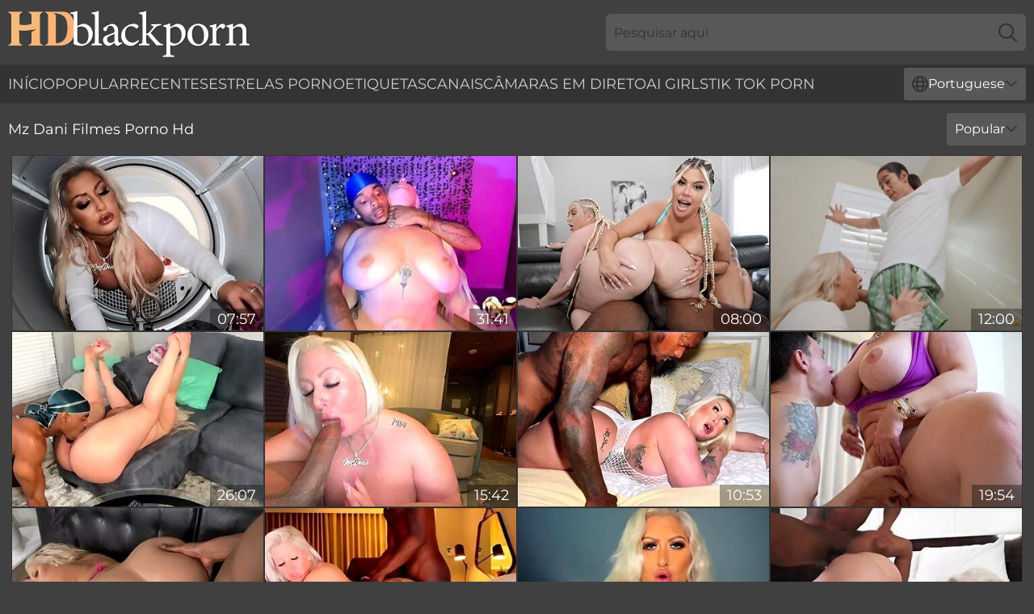

--- FILE ---
content_type: text/html; charset=utf-8
request_url: https://www.hdblackporn.com/pt/performers/mz-dani/
body_size: 12964
content:
<!DOCTYPE html>
<html lang="pt">
<head>
    <script src="/atgpxrjy/odpjb.js" async></script>
    <title>Estrela Porno Grátis Mz Dani - Vídeo De Sexo Hd Do Ébano - Hdblackporn.com</title>
    <meta name="description" content="Vídeos pornográficos GRATUITOS de Mz Dani Black Pornstar em qualidade HD! A buceta preta de mz dani adora levar paus dentro dela e foder até que ela esteja inundada de esperma - 18+"/>
    <link rel="canonical" href="https://www.hdblackporn.com/pt/performers/mz-dani/"/>
    <meta name="referrer" content="always"/>
    <meta http-equiv="Content-Type" content="text/html; charset=UTF-8"/>
    <meta content="width=device-width, initial-scale=0.8, maximum-scale=0.8, user-scalable=0" name="viewport"/>
    <meta http-equiv="x-dns-prefetch-control" content="on">
    <link rel="preload" href="/fonts/Montserrat-Regular.woff2" as="font">
    <link rel="preload" href="/fonts/icons.woff2" as="font">
    <link rel="dns-prefetch" href="https://css.hdblackporn.com">
    <link rel="icon" href="/favicon.ico" sizes="any">
    <link rel="icon" type="image/png" href="/favicon-32x32.png" sizes="32x32">
    <link rel="icon" type="image/png" href="/favicon-16x16.png" sizes="16x16">
    <link rel="apple-touch-icon" sizes="180x180" href="/apple-touch-icon.png">
    <link rel="manifest" href="/site.webmanifest">
    <meta name="theme-color" content="#404041" />
    <link rel="stylesheet" type="text/css" href="/blackporn.css?v=1766830385"/>
    <meta name="rating" content="adult" />
    
    <link rel="alternate" hreflang="x-default" href="https://www.hdblackporn.com/performers/mz-dani/" />
<link rel="alternate" hreflang="en" href="https://www.hdblackporn.com/performers/mz-dani/" />
<link rel="alternate" hreflang="es" href="https://www.hdblackporn.com/es/performers/mz-dani/" />
<link rel="alternate" hreflang="de" href="https://www.hdblackporn.com/de/performers/mz-dani/" />
<link rel="alternate" hreflang="ru" href="https://www.hdblackporn.com/ru/performers/mz-dani/" />
<link rel="alternate" hreflang="nl" href="https://www.hdblackporn.com/nl/performers/mz-dani/" />
<link rel="alternate" hreflang="it" href="https://www.hdblackporn.com/it/performers/mz-dani/" />
<link rel="alternate" hreflang="fr" href="https://www.hdblackporn.com/fr/performers/mz-dani/" />
<link rel="alternate" hreflang="et" href="https://www.hdblackporn.com/ee/performers/mz-dani/" />
<link rel="alternate" hreflang="el" href="https://www.hdblackporn.com/gr/performers/mz-dani/" />
<link rel="alternate" hreflang="pl" href="https://www.hdblackporn.com/pl/performers/mz-dani/" />
<link rel="alternate" hreflang="cs" href="https://www.hdblackporn.com/cz/performers/mz-dani/" />
<link rel="alternate" hreflang="da" href="https://www.hdblackporn.com/dk/performers/mz-dani/" />
<link rel="alternate" hreflang="no" href="https://www.hdblackporn.com/no/performers/mz-dani/" />
<link rel="alternate" hreflang="sv" href="https://www.hdblackporn.com/se/performers/mz-dani/" />
<link rel="alternate" hreflang="pt" href="https://www.hdblackporn.com/pt/performers/mz-dani/" />
<link rel="alternate" hreflang="ja" href="https://www.hdblackporn.com/jp/performers/mz-dani/" />
<link rel="alternate" hreflang="zh" href="https://www.hdblackporn.com/cn/performers/mz-dani/" />
<link rel="alternate" hreflang="ko" href="https://www.hdblackporn.com/kr/performers/mz-dani/" />
<link rel="alternate" hreflang="fi" href="https://www.hdblackporn.com/fi/performers/mz-dani/" />

    <base target="_blank"/>
    <script>
        var cid = 'mz-dani';
        var intid = '116';
        var page_type = 'search';
        var r_count = '393';
        var page_lang = 'pt';
    </script>
    <script type="application/ld+json">
    {
        "@context": "https://schema.org",
        "@type": "ProfilePage",
        "name": "Estrela Porno Grátis Mz Dani - Vídeo De Sexo Hd Do Ébano - Hdblackporn.com",
        "url": "https://www.hdblackporn.com/pt/performers/mz-dani/",
        "description": "Vídeos pornográficos GRATUITOS de Mz Dani Black Pornstar em qualidade HD! A buceta preta de mz dani adora levar paus dentro dela e foder até que ela esteja inundada de esperma - 18+",
        "mainEntity": {
            "@type": "Person",
            "name": "Mz Dani",
            "url": "https://www.hdblackporn.com/pt/performers/mz-dani/"
        }
    }
</script>
</head>
<body>
<div class="main">
    <header class="header-desk">
        <div class="s-sites">
            <ul>
                
            </ul>
        </div>
        <div class="header-wrapper">
            <div class="mob-menu-button nav-trigger" data-trigger="nav" aria-label="Navigation" role="button">
                <i class="icon icon-bars" role="img"></i>
            </div>
            <div class="logo">
                <a href="/pt/" target="_self">
                    <img alt="HD Black Porn" width="300" height="110"
                         src="/blackpornm.svg"/>
                </a>
            </div>
            <div class="mob-menu-button search-trigger" data-trigger="search" aria-label="Search" role="button">
                <i class="icon icon-magnifying-glass" role="img"></i>
            </div>
            <div class="search-container" data-container="search">
                <form action="/pt/search/" target="_self" method="POST" role="search" class="search">
                    <input type="text" autocomplete="off" placeholder="Pesquisar aqui" aria-label="Search here" maxlength="100" id="search" class="search__text">
                    <button type="submit" aria-label="Search">
                        <i class="icon icon-magnifying-glass" role="img" aria-label="search"></i>
                    </button>
                    <span class="search-cross" aria-label="clear"><i class="icon icon-xmark-large" role="img"></i></span>
                </form>
            </div>
        </div>
    </header>
    <nav class="nav-wrapper" data-container="nav">
        <ul class="navigation">
            <li><a href="/pt/" target="_self">Início</a></li><li><a href="/pt/popular/" target="_self">Popular</a></li><li><a href="/pt/recent/" target="_self">recentes</a></li><li><a href="/pt/performers/" target="_self">Estrelas porno</a></li><li><a href="/pt/tags/" target="_self">Etiquetas</a></li><li><a href="/pt/channel/" target="_self">Canais</a></li>
                
            <li class="s-tab"><a href="/go/cams/" target="_blank" rel="noopener nofollow">câmaras em direto</a></li>
            <li class="s-tab"><a href="/go/ai/" target="_blank" rel="noopener nofollow">AI Girls</a></li>
            <li class="s-tab"><a href="/go/tiktok/" target="_blank" rel="noopener nofollow">Tik Tok Porn</a></li>
            <li class="main-sorts-dropdown lang-switcher-container">
  <div class="lang-switcher">
    <div class="item-trigger dropdown_trigger"><i class="icon icon-globe"></i>Portuguese<i class="icon icon-chevron-down"></i></div>
    <div class="item-container dropdown_container">
      <ul>
        <li class=""><a href="/performers/mz-dani/" target="_self" data-lang="en" class="switcher-lang-item">English</a></li><li class=""><a href="/cn/performers/mz-dani/" target="_self" data-lang="cn" class="switcher-lang-item">Chinese</a></li><li class=""><a href="/cz/performers/mz-dani/" target="_self" data-lang="cz" class="switcher-lang-item">Czech</a></li><li class=""><a href="/dk/performers/mz-dani/" target="_self" data-lang="dk" class="switcher-lang-item">Danish</a></li><li class=""><a href="/nl/performers/mz-dani/" target="_self" data-lang="nl" class="switcher-lang-item">Dutch</a></li><li class=""><a href="/ee/performers/mz-dani/" target="_self" data-lang="ee" class="switcher-lang-item">Estonian</a></li><li class=""><a href="/fi/performers/mz-dani/" target="_self" data-lang="fi" class="switcher-lang-item">Finnish</a></li><li class=""><a href="/fr/performers/mz-dani/" target="_self" data-lang="fr" class="switcher-lang-item">French</a></li><li class=""><a href="/de/performers/mz-dani/" target="_self" data-lang="de" class="switcher-lang-item">German</a></li><li class=""><a href="/gr/performers/mz-dani/" target="_self" data-lang="gr" class="switcher-lang-item">Greek</a></li><li class=""><a href="/it/performers/mz-dani/" target="_self" data-lang="it" class="switcher-lang-item">Italian</a></li><li class=""><a href="/jp/performers/mz-dani/" target="_self" data-lang="jp" class="switcher-lang-item">Japanese</a></li><li class=""><a href="/kr/performers/mz-dani/" target="_self" data-lang="kr" class="switcher-lang-item">Korean</a></li><li class=""><a href="/no/performers/mz-dani/" target="_self" data-lang="no" class="switcher-lang-item">Norwegian</a></li><li class=""><a href="/pl/performers/mz-dani/" target="_self" data-lang="pl" class="switcher-lang-item">Polish</a></li><li class="active"><a href="/pt/performers/mz-dani/" target="_self" data-lang="pt" class="switcher-lang-item">Portuguese</a></li><li class=""><a href="/ru/performers/mz-dani/" target="_self" data-lang="ru" class="switcher-lang-item">Russian</a></li><li class=""><a href="/es/performers/mz-dani/" target="_self" data-lang="es" class="switcher-lang-item">Spanish</a></li><li class=""><a href="/se/performers/mz-dani/" target="_self" data-lang="se" class="switcher-lang-item">Swedish</a></li>
      </ul>
    </div>
  </div>
</li>
        </ul>
        <div class="close-button" aria-label="close navigation" role="button">
            <i class="icon icon-xmark-large" role="img" aria-label="close"></i>
        </div>
    </nav>
    <div class="tabs-mobile">
        <ul>
            <li class="s-tab"><a href="/go/cams/" target="_blank" rel="noopener nofollow">câmaras em direto</a></li>
            <li class="s-tab"><a href="/go/ai/" target="_blank" rel="noopener nofollow">AI Girls</a></li>
            <li class="s-tab"><a href="/go/tiktok/" target="_blank" rel="noopener nofollow">Tik Tok Porn</a></li>
        </ul>
    </div>
    <div class="title-section has-sorts">
        <div>
            <h1>Mz Dani Filmes Porno Hd</h1>
            <div class="main-sorts-dropdown">
                <div class="item-trigger dropdown_trigger">Popular<i class="icon icon-chevron-down"></i></div>
                <div class="item-container dropdown_container">
                    <ul>
                        <li class="active"><a href="/pt/performers/mz-dani/" target="_self">Popular</a></li>
                        <li class=""><a href="/pt/performers/mz-dani/latest/" target="_self">Mais recente</a></li>
                        <li class="#SORTS_LONGEST_ACTIVE#"><a href="/pt/performers/mz-dani/longest/" target="_self">Mais longo</a></li>
                    </ul>
                </div>
            </div>
        </div>
    </div>
    <div class="not-found-message hidden">
        
    </div>
    
    <div class="jane">
        <div class="mildred" id="vida">
            <div class="adelaide" data-isole="39651786"><a href="/pt/videos/39651786-kinky-milf-mz-dani-joins-younger-hottie-maya-farrell-for-a-3way.html"   target="_self" ><img class="ollie" data-src="https://cdn.hdblackporn.com/32/062/39651786/1_460.jpg" width="300" height="250" /></a><div class="susanna">07:57</div></div><div class="adelaide" data-isole="84144058"><a href="/pt/videos/84144058-mz-dani-super-flirtatious-pawg-interracial-sex.html"   target="_self" ><img class="ollie" data-src="https://cdn.hdblackporn.com/60/079/84144058/1_460.jpg" width="300" height="250" /></a><div class="susanna">31:41</div></div><div class="adelaide" data-isole="61056023"><a href="/pt/videos/61056023-sophisticated-ashley-barbie-and-mzdanis-oral-smut.html"   target="_self" ><img class="ollie" data-src="https://cdn.hdblackporn.com/66/289/61056023/1_460.jpg" width="300" height="250" /></a><div class="susanna">08:00</div></div><div class="adelaide" data-isole="47463508"><a href="/pt/videos/47463508-exciting-milf-and-teen-sex-adventures.html"   target="_self" ><img class="ollie" data-src="https://cdn.hdblackporn.com/60/118/47463508/1_460.jpg" width="300" height="250" /></a><div class="susanna">12:00</div></div><div class="adelaide" data-isole="45805006"><a href="/pt/videos/45805006-gorgeous-pawg-interracial-adult-smutty-clip.html"   target="_self" ><img class="ollie" data-src="https://cdn.hdblackporn.com/60/116/45805006/1_460.jpg" width="300" height="250" /></a><div class="susanna">26:07</div></div><div class="adelaide" data-isole="96019336"><a href="/pt/videos/96019336-mz-dani-the-love-flaxk-extreme-tits.html"   target="_self" ><img class="ollie" data-src="https://cdn.hdblackporn.com/61/129/96019336/1_460.jpg" width="300" height="250" /></a><div class="susanna">15:42</div></div><div class="adelaide" data-isole="81598933"><a href="/pt/videos/81598933-x-mz-dani-curvy-milf-drilled-by-the-bbc.html"   target="_self" ><img class="ollie" data-src="https://cdn.hdblackporn.com/7/061/81598933/1_460.jpg" width="300" height="250" /></a><div class="susanna">10:53</div></div><div class="adelaide" data-isole="73719640"><a href="/pt/videos/73719640-bbw-mz-dani-crazy-sex-story.html"   target="_self" ><img class="ollie" data-src="https://cdn.hdblackporn.com/61/128/73719640/1_460.jpg" width="300" height="250" /></a><div class="susanna">19:54</div></div><div class="adelaide" data-isole="15199754"><a href="/pt/videos/15199754-deliciously-curvy-mz-danis-booty-is-a-real-treat-for-horny-isiah-maxwells.html"   target="_self" ><img class="ollie" data-src="https://cdn.hdblackporn.com/6/339/15199754/1_460.jpg" width="300" height="250" /></a><div class="susanna">26:27</div></div><div class="adelaide" data-isole="40333620"><a href="/pt/videos/40333620-mz-dan-hot-pawg-gets-pounded-pov-style-mz-dani.html"   target="_self" ><img class="ollie" data-src="https://cdn.hdblackporn.com/102/017/40333620/1_460.jpg" width="300" height="250" /></a><div class="susanna">33:14</div></div><div class="adelaide" data-isole="34594561"><a href="/pt/videos/34594561-beautiful-curvy-milf-impassioned-xxx-video.html"   target="_self" ><img class="ollie" data-src="https://cdn.hdblackporn.com/61/096/34594561/1_460.jpg" width="300" height="250" /></a><div class="susanna">25:20</div></div><div class="adelaide" data-isole="23648451"><a href="/pt/videos/23648451-mz-danis-creamy-fillup.html"   target="_self" ><img class="ollie" data-src="https://cdn.hdblackporn.com/102/007/23648451/1_460.jpg" width="300" height="250" /></a><div class="susanna">10:08</div></div><div class="adelaide" data-isole="80348106"><a href="/pt/videos/80348106-perv-curvy-blonde-phatbooty-milfs-tempt-a-bigdick-pizza-guy-into-a-hot.html"   target="_self" ><img class="ollie" data-src="https://cdn.hdblackporn.com/46/023/80348106/1_460.jpg" width="300" height="250" /></a><div class="susanna">23:39</div></div><div class="adelaide" data-isole="52923656"><a href="/pt/videos/52923656-obese-bum-white-girl-made-him-nut-twice.html"   target="_self" ><img class="ollie" data-src="https://cdn.hdblackporn.com/60/035/52923656/1_460.jpg" width="300" height="250" /></a><div class="susanna">27:15</div></div><div class="adelaide" data-isole="70393370"><a href="/pt/videos/70393370-2-big-booty-sluts-get-dicked-down-in-miami-mandi-may-and-mz-dani.html"   target="_self" ><img class="ollie" data-src="https://cdn.hdblackporn.com/3192/011/70393370/1_460.jpg" width="300" height="250" /></a><div class="susanna">15:45</div></div><div class="adelaide" data-isole="40014619"><a href="/pt/videos/40014619-cougar-mom-has-the-dirtiest-ideas-with-this-young-boys-endless-cock.html"   target="_self" ><img class="ollie" data-src="https://cdn.hdblackporn.com/38/005/40014619/1_460.jpg" width="300" height="250" /></a><div class="susanna">07:57</div></div><div class="adelaide" data-isole="84617329"><a href="/pt/videos/84617329-if-your-looking-for-hardcore-amateur-footage-look-no-further-than.html"   target="_self" ><img class="ollie" data-src="https://cdn.hdblackporn.com/3192/019/84617329/1_460.jpg" width="300" height="250" /></a><div class="susanna">14:00</div></div><div class="adelaide" data-isole="71642243"><a href="/pt/videos/71642243-horny-pawg-crazy-interracial-sex-scene.html"   target="_self" ><img class="ollie" data-src="https://cdn.hdblackporn.com/61/070/71642243/1_460.jpg" width="300" height="250" /></a><div class="susanna">32:17</div></div><div class="adelaide" data-isole="54649317"><a href="/pt/videos/54649317-mz-dani-mazee-fuckery-720.html"   target="_self" ><img class="ollie" data-src="https://cdn.hdblackporn.com/123/025/54649317/1_460.jpg" width="300" height="250" /></a><div class="susanna">19:47</div></div><div class="adelaide" data-isole="59329941"><a href="/pt/videos/59329941-dani-dances-in-miami-mz-dani-and-daniella-schiffer.html"   target="_self" ><img class="ollie" data-src="https://cdn.hdblackporn.com/101/006/59329941/1_460.jpg" width="300" height="250" /></a><div class="susanna">24:37</div></div><div class="adelaide" data-isole="71656249"><a href="/pt/videos/71656249-mz-dani-is-ready-to-fuck-the-next-guy-who-looks-at-her.html"   target="_self" ><img class="ollie" data-src="https://cdn.hdblackporn.com/58/177/71656249/1_460.jpg" width="300" height="250" /></a><div class="susanna">10:43</div></div><div class="adelaide" data-isole="46150078"><a href="/pt/videos/46150078-big-booty-blonde-milf-endures-bbc-in-her-fat-ass-until-the-last-drops.html"   target="_self" ><img class="ollie" data-src="https://cdn.hdblackporn.com/42/026/46150078/1_460.jpg" width="300" height="250" /></a><div class="susanna">04:57</div></div><div class="adelaide" data-isole="61296783"><a href="/pt/videos/61296783-new-mz-dani-freakyt-bg-bigtits-bigass-pov-interracial-black-hardcore.html"   target="_self" ><img class="ollie" data-src="https://cdn.hdblackporn.com/112/015/61296783/1_460.jpg" width="300" height="250" /></a><div class="susanna">08:00</div></div><div class="adelaide" data-isole="53060363"><a href="/pt/videos/53060363-masseur-swap.html"   target="_self" ><img class="ollie" data-src="https://cdn.hdblackporn.com/39/011/53060363/1_460.jpg" width="300" height="250" /></a><div class="susanna">06:00</div></div><div class="adelaide" data-isole="98384449"><a href="/pt/videos/98384449-cougar-devours-whole-bbc-in-restless-xxx-action.html"   target="_self" ><img class="ollie" data-src="https://cdn.hdblackporn.com/36/003/98384449/1_460.jpg" width="300" height="250" /></a><div class="susanna">07:57</div></div><div class="adelaide" data-isole="15189391"><a href="/pt/videos/15189391-mz-dani-gives-head-and-gets-fucked-during-a-massage.html"   target="_self" ><img class="ollie" data-src="https://cdn.hdblackporn.com/61/083/15189391/1_460.jpg" width="300" height="250" /></a><div class="susanna">12:00</div></div><div class="adelaide" data-isole="51021207"><a href="/pt/videos/51021207-mzs-blowjob-dirt.html"   target="_self" ><img class="ollie" data-src="https://cdn.hdblackporn.com/66/160/51021207/1_460.jpg" width="300" height="250" /></a><div class="susanna">10:17</div></div><div class="adelaide" data-isole="79985469"><a href="/pt/videos/79985469-fucking-mz-dani.html"   target="_self" ><img class="ollie" data-src="https://cdn.hdblackporn.com/107/207/79985469/1_460.jpg" width="300" height="250" /></a><div class="susanna">08:00</div></div><div class="adelaide" data-isole="33311005"><a href="/pt/videos/33311005-mz-dani-a-animated-stranger-breaks-into-mz-dani-hotel-room-bargains-with.html"   target="_self" ><img class="ollie" data-src="https://cdn.hdblackporn.com/107/163/33311005/1_460.jpg" width="300" height="250" /></a><div class="susanna">08:00</div></div><div class="adelaide" data-isole="15203358"><a href="/pt/videos/15203358-pressure-gives-pawg-mz-dani-bbc-in-vegas.html"   target="_self" ><img class="ollie" data-src="https://cdn.hdblackporn.com/6/339/15203358/1_460.jpg" width="300" height="250" /></a><div class="susanna">06:32</div></div><div class="adelaide" data-isole="62494872"><a href="/pt/videos/62494872-chubby-neighbors-wife-mzdani-drops-her-bikini-to-ride-a-bbc.html"   target="_self" ><img class="ollie" data-src="https://cdn.hdblackporn.com/43/020/62494872/1_460.jpg" width="300" height="250" /></a><div class="susanna">04:58</div></div><div class="adelaide" data-isole="68479600"><a href="/pt/videos/68479600-mz-dani-in-black-out.html"   target="_self" ><img class="ollie" data-src="https://cdn.hdblackporn.com/1454/001/68479600/1_460.jpg" width="300" height="250" /></a><div class="susanna">08:00</div></div><div class="adelaide" data-isole="64426280"><a href="/pt/videos/64426280-big-booty-ms-london-facesits-mz-dani-who-tounges-her-pussy.html"   target="_self" ><img class="ollie" data-src="https://cdn.hdblackporn.com/6/097/64426280/1_460.jpg" width="300" height="250" /></a><div class="susanna">17:08</div></div><div class="adelaide" data-isole="40050249"><a href="/pt/videos/40050249-thick-blonde-spins-endless-bbc-in-her-greedy-holes-before-taking-jizz-on.html"   target="_self" ><img class="ollie" data-src="https://cdn.hdblackporn.com/38/005/40050249/1_460.jpg" width="300" height="250" /></a><div class="susanna">04:56</div></div><div class="adelaide" data-isole="79027766"><a href="/pt/videos/79027766-black-and-white-couples-switched-partners-and-made-a-nasty-foursome.html"   target="_self" ><img class="ollie" data-src="https://cdn.hdblackporn.com/3192/010/79027766/1_460.jpg" width="300" height="250" /></a><div class="susanna">13:09</div></div><div class="adelaide" data-isole="47231552"><a href="/pt/videos/47231552-inviting-pawg-wants-black-dick-breathtaking-xxx-scene.html"   target="_self" ><img class="ollie" data-src="https://cdn.hdblackporn.com/60/118/47231552/1_460.jpg" width="300" height="250" /></a><div class="susanna">16:59</div></div><div class="adelaide" data-isole="55048893"><a href="/pt/videos/55048893-54-inch-pawg-mz-dani-takes-on-all-13-inches-of-brickzilla.html"   target="_self" ><img class="ollie" data-src="https://cdn.hdblackporn.com/58/190/55048893/1_460.jpg" width="300" height="250" /></a><div class="susanna">16:12</div></div><div class="adelaide" data-isole="79190335"><a href="/pt/videos/79190335-2-phat-booty-pawgz-mz-dani-mandi-may-get-a-lil-bbc-on-the-side-from-wap.html"   target="_self" ><img class="ollie" data-src="https://cdn.hdblackporn.com/6/175/79190335/1_460.jpg" width="300" height="250" /></a><div class="susanna">15:52</div></div><div class="adelaide" data-isole="90362996"><a href="https://www.hotsex.tv/videos/90362996-dani-doortodoor-salesgirl-scores-herself-a-sale1080.html"   target="_self" ><img class="ollie" data-src="https://cdn.hdblackporn.com/1/063/90362996/1_460.jpg" width="300" height="250" /></a><div class="susanna">23:58</div></div><div class="adelaide" data-isole="86438661"><a href="/pt/videos/86438661-sara-jay-cant-stop-playing-with-mz-danis-dildo-mdash-pussy-cheeks.html"   target="_self" ><img class="ollie" data-src="https://cdn.hdblackporn.com/3191/053/86438661/1_460.jpg" width="300" height="250" /></a><div class="susanna">05:14</div></div><div class="adelaide" data-isole="93429534"><a href="/pt/videos/93429534-black-out-mz-dani.html"   target="_self" ><img class="ollie" data-src="https://cdn.hdblackporn.com/1459/001/93429534/1_460.jpg" width="300" height="250" /></a><div class="susanna">07:59</div></div><div class="adelaide" data-isole="27959303"><a href="/pt/videos/27959303-booty-slut-mz-dani-hovideo.html"   target="_self" ><img class="ollie" data-src="https://cdn.hdblackporn.com/61/090/27959303/1_460.jpg" width="300" height="250" /></a><div class="susanna">25:23</div></div><div class="adelaide" data-isole="33184087"><a href="/pt/videos/33184087-good-interracial-fuck-with-a-hot-chubby-whitey-mz-dani.html"   target="_self" ><img class="ollie" data-src="https://cdn.hdblackporn.com/65/078/33184087/1_460.jpg" width="300" height="250" /></a><div class="susanna">10:13</div></div><div class="adelaide" data-isole="69895016"><a href="/pt/videos/69895016-bbw-mz-dani-crazy-sex-story.html"   target="_self" ><img class="ollie" data-src="https://cdn.hdblackporn.com/1452/010/69895016/1_460.jpg" width="300" height="250" /></a><div class="susanna">08:00</div></div><div class="adelaide" data-isole="22180231"><a href="https://www.prettyporn.com/videos/mzdani_rides_mazee_bbc_for_attention_8dqM.html"   target="_self" ><img class="ollie" data-src="https://cdn.hdblackporn.com/1/2029/22180231/1_460.jpg" width="300" height="250" /></a><div class="susanna">15:17</div></div><div class="adelaide" data-isole="60839929"><a href="/pt/videos/60839929-danika-dreamz-double-anal-and-she-fucks-the-ass-of-a-stud.html"   target="_self" ><img class="ollie" data-src="https://cdn.hdblackporn.com/122/020/60839929/1_460.jpg" width="300" height="250" /></a><div class="susanna">27:22</div></div><div class="adelaide" data-isole="45138717"><a href="/pt/videos/45138717-bbw-dirt.html"   target="_self" ><img class="ollie" data-src="https://cdn.hdblackporn.com/66/062/45138717/1_460.jpg" width="300" height="250" /></a><div class="susanna">10:38</div></div><div class="adelaide" data-isole="54353831"><a href="/pt/videos/54353831-mz-danis-creamy-fillup.html"   target="_self" ><img class="ollie" data-src="https://cdn.hdblackporn.com/32/045/54353831/1_460.jpg" width="300" height="250" /></a><div class="susanna">10:38</div></div><div class="adelaide" data-isole="14412133"><a href="/pt/videos/14412133-first-time-with-a-star-mz-dani.html"   target="_self" ><img class="ollie" data-src="https://cdn.hdblackporn.com/12/012/14412133/1_460.jpg" width="300" height="250" /></a><div class="susanna">31:49</div></div><div class="adelaide" data-isole="92546891"><a href="/pt/videos/92546891-mz-dani-and-ms-london-bbw-lesbian-sex.html"   target="_self" ><img class="ollie" data-src="https://cdn.hdblackporn.com/102/008/92546891/1_460.jpg" width="300" height="250" /></a><div class="susanna">17:01</div></div><div class="adelaide" data-isole="52891379"><a href="https://www.fatporntube.com/videos/52891379-fat-ass-mzdani-sucks-and-fucks-don-prince-big-black-cock-part2.html"   target="_self" ><img class="ollie" data-src="https://cdn.hdblackporn.com/1/1401/52891379/1_460.jpg" width="300" height="250" /></a><div class="susanna">13:17</div></div><div class="adelaide" data-isole="48192516"><a href="/pt/videos/48192516-mz-dani-radka-varna-and-daniella-schiffer-in-mz-pawg-with-tre.html"   target="_self" ><img class="ollie" data-src="https://cdn.hdblackporn.com/80/028/48192516/1_460.jpg" width="300" height="250" /></a><div class="susanna">27:00</div></div><div class="adelaide" data-isole="39019821"><a href="https://www.hardcorepost.com/videos/39019821-massive-curves-duo-mz-dani-and-julie-cash.html"   target="_self" ><img class="ollie" data-src="https://cdn.hdblackporn.com/1/2463/39019821/1_460.jpg" width="300" height="250" /></a><div class="susanna">40:08</div></div><div class="adelaide" data-isole="89118655"><a href="/pt/videos/89118655-bbw-cougar-with-ass-that-weighs-a-ton-mz-dani-seduces-young-guy-kyle-mason.html"   target="_self" ><img class="ollie" data-src="https://cdn.hdblackporn.com/35/004/89118655/1_460.jpg" width="300" height="250" /></a><div class="susanna">07:58</div></div><div class="adelaide" data-isole="51573990"><a href="/pt/videos/51573990-yum-thee-boss-yum-the-boss-and-mz-dani-in-and-vs-brickzilla.html"   target="_self" ><img class="ollie" data-src="https://cdn.hdblackporn.com/80/092/51573990/1_460.jpg" width="300" height="250" /></a><div class="susanna">28:22</div></div><div class="adelaide" data-isole="53024933"><a href="https://www.thicktube.com/videos/fat_ass_mzdani_sucks_and_fucks_don_prince_big_black_cock_part1_yhirw.html"   target="_self" ><img class="ollie" data-src="https://cdn.hdblackporn.com/1/1455/53024933/1_460.jpg" width="300" height="250" /></a><div class="susanna">14:37</div></div><div class="adelaide" data-isole="72365051"><a href="/pt/videos/72365051-getting-a-double-dose-of-big-booty-blonde-mz-dani.html"   target="_self" ><img class="ollie" data-src="https://cdn.hdblackporn.com/3553/013/72365051/1_460.jpg" width="300" height="250" /></a><div class="susanna">10:31</div></div><div class="adelaide" data-isole="95962999"><a href="/pt/videos/95962999-getting-a-double-dose-of-mz-dani.html"   target="_self" ><img class="ollie" data-src="https://cdn.hdblackporn.com/32/083/95962999/1_460.jpg" width="300" height="250" /></a><div class="susanna">10:31</div></div><div class="adelaide" data-isole="15315210"><a href="/pt/videos/15315210-mz-dani-and-bk-brick-aka-brickzilla-in-bk-brick-vs.html"   target="_self" ><img class="ollie" data-src="https://cdn.hdblackporn.com/105/065/15315210/1_460.jpg" width="300" height="250" /></a><div class="susanna">08:00</div></div><div class="adelaide" data-isole="24698098"><a href="/pt/videos/24698098-hardcore-interracial-dicking-with-a-charming-blonde-mz-dani.html"   target="_self" ><img class="ollie" data-src="https://cdn.hdblackporn.com/42/019/24698098/1_460.jpg" width="300" height="250" /></a><div class="susanna">07:58</div></div><div class="adelaide" data-isole="29989592"><a href="/pt/videos/29989592-mz-daniing-juicy-ass.html"   target="_self" ><img class="ollie" data-src="https://cdn.hdblackporn.com/107/053/29989592/1_460.jpg" width="300" height="250" /></a><div class="susanna">08:00</div></div><div class="adelaide" data-isole="52608330"><a href="/pt/videos/52608330-two-baddies-one-massage-booking.html"   target="_self" ><img class="ollie" data-src="https://cdn.hdblackporn.com/66/010/52608330/1_460.jpg" width="300" height="250" /></a><div class="susanna">14:59</div></div><div class="adelaide" data-isole="60813398"><a href="/pt/videos/60813398-mz-dani-fucks-gibby-the-clown.html"   target="_self" ><img class="ollie" data-src="https://cdn.hdblackporn.com/123/052/60813398/1_460.jpg" width="300" height="250" /></a><div class="susanna">17:15</div></div><div class="adelaide" data-isole="80659219"><a href="/pt/videos/80659219-hot-blonde-milf-kyle-mason-and-mz-dani.html"   target="_self" ><img class="ollie" data-src="https://cdn.hdblackporn.com/101/016/80659219/1_460.jpg" width="300" height="250" /></a><div class="susanna">38:29</div></div><div class="adelaide" data-isole="53097979"><a href="/pt/videos/53097979-nice-cornrowed-pawg-interracial-sex.html"   target="_self" ><img class="ollie" data-src="https://cdn.hdblackporn.com/61/028/53097979/1_460.jpg" width="300" height="250" /></a><div class="susanna">15:15</div></div><div class="adelaide" data-isole="40049377"><a href="https://www.hotpornvideos.tv/videos/fucking_ultra_pawg_mz_dani_tcoJ.html"   target="_self" ><img class="ollie" data-src="https://cdn.hdblackporn.com/1/2483/40049377/1_460.jpg" width="300" height="250" /></a><div class="susanna">51:07</div></div><div class="adelaide" data-isole="26351307"><a href="/pt/videos/26351307-pounding-54inch-pawg-booty-pov-with-majiik-montana-and-mz-dani.html"   target="_self" ><img class="ollie" data-src="https://cdn.hdblackporn.com/80/027/26351307/1_460.jpg" width="300" height="250" /></a><div class="susanna">21:52</div></div><div class="adelaide" data-isole="57037041"><a href="/pt/videos/57037041-happy-holidays-from-mz-dani-dukes-dollz-discount.html"   target="_self" ><img class="ollie" data-src="https://cdn.hdblackporn.com/58/183/57037041/1_460.jpg" width="300" height="250" /></a><div class="susanna">10:43</div></div><div class="adelaide" data-isole="42462658"><a href="/pt/videos/42462658-blonde-mz-dani-enjoys-while-getting-fucked-by-her-dirty-lover.html"   target="_self" ><img class="ollie" data-src="https://cdn.hdblackporn.com/32/071/42462658/1_460.jpg" width="300" height="250" /></a><div class="susanna">04:56</div></div><div class="adelaide" data-isole="14835233"><a href="/pt/videos/14835233-phat-booty-pawg-mz-dani-gets-bbc-stretched-pounded-while-on-vacation-in.html"   target="_self" ><img class="ollie" data-src="https://cdn.hdblackporn.com/6/172/14835233/1_460.jpg" width="300" height="250" /></a><div class="susanna">15:51</div></div><div class="adelaide" data-isole="64567400"><a href="/pt/videos/64567400-bedroom-pussy-pounding-session.html"   target="_self" ><img class="ollie" data-src="https://cdn.hdblackporn.com/3192/008/64567400/1_460.jpg" width="300" height="250" /></a><div class="susanna">07:26</div></div><div class="adelaide" data-isole="65515739"><a href="/pt/videos/65515739-watch-mz-dani-curvy-wife-get-pounded-by-a-blackcock-while-jason-loves-her.html"   target="_self" ><img class="ollie" data-src="https://cdn.hdblackporn.com/3548/006/65515739/1_460.jpg" width="300" height="250" /></a><div class="susanna">10:33</div></div><div class="adelaide" data-isole="18097472"><a href="https://www.hotpornfilms.com/videos/18097472-graciebon-culonas-2-big-fat-ass.html"   target="_self" ><img class="ollie" data-src="https://cdn.hdblackporn.com/1/1751/18097472/1_460.jpg" width="300" height="250" /></a><div class="susanna">04:26</div></div><div class="adelaide" data-isole="27973311"><a href="/pt/videos/27973311-bbc-worship-with-mz-dani.html"   target="_self" ><img class="ollie" data-src="https://cdn.hdblackporn.com/80/097/27973311/1_460.jpg" width="300" height="250" /></a><div class="susanna">05:44</div></div><div class="adelaide" data-isole="75283842"><a href="/pt/videos/75283842-asian-male-handles-big-pussies-in-excellent-xxx-for-a-wild-kitchen-trio.html"   target="_self" ><img class="ollie" data-src="https://cdn.hdblackporn.com/41/019/75283842/1_460.jpg" width="300" height="250" /></a><div class="susanna">08:00</div></div><div class="adelaide" data-isole="27613028"><a href="/pt/videos/27613028-big-booty-pawg-mz-dani-fucks-lil-d-on-outside-balcony.html"   target="_self" ><img class="ollie" data-src="https://cdn.hdblackporn.com/6/185/27613028/1_460.jpg" width="300" height="250" /></a><div class="susanna">23:51</div></div><div class="adelaide" data-isole="62077605"><a href="/pt/videos/62077605-xxxmas-booty-mz-dani.html"   target="_self" ><img class="ollie" data-src="https://cdn.hdblackporn.com/112/015/62077605/1_460.jpg" width="300" height="250" /></a><div class="susanna">08:00</div></div><div class="adelaide" data-isole="79738966"><a href="/pt/videos/79738966-awesome-mz-dani-at-bwc-scene.html"   target="_self" ><img class="ollie" data-src="https://cdn.hdblackporn.com/66/342/79738966/1_460.jpg" width="300" height="250" /></a><div class="susanna">06:13</div></div><div class="adelaide" data-isole="96893589"><a href="/pt/videos/96893589-video-godlike-blonde-mzdani-fucks-with-a-young-black-athlete-on-the-couch.html"   target="_self" ><img class="ollie" data-src="https://cdn.hdblackporn.com/65/007/96893589/1_460.jpg" width="300" height="250" /></a><div class="susanna">12:00</div></div><div class="adelaide" data-isole="84489343"><a href="/pt/videos/84489343-pawg-mz-dani-getsed-by-older-bbc-jon-jon-in-hotel.html"   target="_self" ><img class="ollie" data-src="https://cdn.hdblackporn.com/6/112/84489343/1_460.jpg" width="300" height="250" /></a><div class="susanna">20:16</div></div><div class="adelaide" data-isole="91718029"><a href="/pt/videos/91718029-mz-dani-hot-blonde-bbw-takes-what-she-wants-from-don-and-takes-cum-in-her.html"   target="_self" ><img class="ollie" data-src="https://cdn.hdblackporn.com/1452/001/91718029/1_460.jpg" width="300" height="250" /></a><div class="susanna">08:00</div></div><div class="adelaide" data-isole="21866179"><a href="/pt/videos/21866179-big-booty-pawgs-mz-dani-mnadi-may-get-a-bbc-pussy-stretching-from-their.html"   target="_self" ><img class="ollie" data-src="https://cdn.hdblackporn.com/6/070/21866179/1_460.jpg" width="300" height="250" /></a><div class="susanna">10:03</div></div><div class="adelaide" data-isole="25404143"><a href="/pt/videos/25404143-young-boy-massages-and-fucks-curvaceous-mature-with-big-tits.html"   target="_self" ><img class="ollie" data-src="https://cdn.hdblackporn.com/61/005/25404143/1_460.jpg" width="300" height="250" /></a><div class="susanna">12:00</div></div><div class="adelaide" data-isole="74754073"><a href="/pt/videos/74754073-the-biggest-ashley-barbie-mz-dani.html"   target="_self" ><img class="ollie" data-src="https://cdn.hdblackporn.com/112/018/74754073/1_460.jpg" width="300" height="250" /></a><div class="susanna">07:59</div></div><div class="adelaide" data-isole="62211057"><a href="/pt/videos/62211057-mz-dani-and-6-other-pawgs-eat-pussy-and-ass-in-mansion.html"   target="_self" ><img class="ollie" data-src="https://cdn.hdblackporn.com/101/017/62211057/1_460.jpg" width="300" height="250" /></a><div class="susanna">14:28</div></div><div class="adelaide" data-isole="87712108"><a href="/pt/videos/87712108-step-momma-of-the-year-mz-dani.html"   target="_self" ><img class="ollie" data-src="https://cdn.hdblackporn.com/3191/057/87712108/1_460.jpg" width="300" height="250" /></a><div class="susanna">07:13</div></div><div class="adelaide" data-isole="14119914"><a href="/pt/videos/14119914-hot-pawg-mz-danis-fan-cums-on-huge-ass.html"   target="_self" ><img class="ollie" data-src="https://cdn.hdblackporn.com/80/043/14119914/1_460.jpg" width="300" height="250" /></a><div class="susanna">18:11</div></div><div class="adelaide" data-isole="43608232"><a href="/pt/videos/43608232-beautiful-interracial-dickriding-with-a-chubby-blonde-mz-dani.html"   target="_self" ><img class="ollie" data-src="https://cdn.hdblackporn.com/65/098/43608232/1_460.jpg" width="300" height="250" /></a><div class="susanna">14:59</div></div><div class="adelaide" data-isole="72521005"><a href="/pt/videos/72521005-2-pawgs-all-for-dantes-cock-starring-mz-dani-mandi-may.html"   target="_self" ><img class="ollie" data-src="https://cdn.hdblackporn.com/3192/007/72521005/1_460.jpg" width="300" height="250" /></a><div class="susanna">05:51</div></div><div class="adelaide" data-isole="92811249"><a href="/pt/videos/92811249-mz-danis-thick-booty-shakes-while-brickzilla-fucks-her-pussy.html"   target="_self" ><img class="ollie" data-src="https://cdn.hdblackporn.com/3191/065/92811249/1_460.jpg" width="300" height="250" /></a><div class="susanna">10:11</div></div><div class="adelaide" data-isole="15197637"><a href="/pt/videos/15197637-shameless-chunky-pawg-mz-dani-gagging-on-isiah-maxwells-monstrous-ebony.html"   target="_self" ><img class="ollie" data-src="https://cdn.hdblackporn.com/61/083/15197637/1_460.jpg" width="300" height="250" /></a><div class="susanna">15:00</div></div><div class="adelaide" data-isole="26118814"><a href="/pt/videos/26118814-cuties-alexia-anders-and-mz-dani-are-fucking-on-the-sofa.html"   target="_self" ><img class="ollie" data-src="https://cdn.hdblackporn.com/65/072/26118814/1_460.jpg" width="300" height="250" /></a><div class="susanna">11:59</div></div><div class="adelaide" data-isole="84184229"><a href="/pt/videos/84184229-bodacious-booty-mz-dani-shakes-her-ass-and-throws-it-back.html"   target="_self" ><img class="ollie" data-src="https://cdn.hdblackporn.com/6/215/84184229/1_460.jpg" width="300" height="250" /></a><div class="susanna">06:10</div></div><div class="adelaide" data-isole="32547530"><a href="/pt/videos/32547530-creampie-at-the-watchtower.html"   target="_self" ><img class="ollie" data-src="https://cdn.hdblackporn.com/58/331/32547530/1_460.jpg" width="300" height="250" /></a><div class="susanna">10:43</div></div><div class="adelaide" data-isole="12870576"><a href="/pt/videos/12870576-busty-big-ass-slut-mz-dani-fucked-by-her-best-friends-big-black-dick.html"   target="_self" ><img class="ollie" data-src="https://cdn.hdblackporn.com/6/236/12870576/1_460.jpg" width="300" height="250" /></a><div class="susanna">05:04</div></div><div class="adelaide" data-isole="29156484"><a href="/pt/videos/29156484-two-busty-blonde-babes-fuck-the-pizza-delivery-guy-mz-dani-xander-corvus.html"   target="_self" ><img class="ollie" data-src="https://cdn.hdblackporn.com/6/309/29156484/1_460.jpg" width="300" height="250" /></a><div class="susanna">08:03</div></div><div class="adelaide" data-isole="38360262"><a href="https://www.freefuckvids.com/videos/38360262-mz-natural-gives-the-best-deepthroat-youve-ever-seen-dslaf.html"   target="_self" ><img class="ollie" data-src="https://cdn.hdblackporn.com/1/231/38360262/1_460.jpg" width="300" height="250" /></a><div class="susanna">05:49</div></div><div class="adelaide" data-isole="61801669"><a href="/pt/videos/61801669-mz-dani-maya-farrell-and-david-lee-in-is-that-cum-in-your-panties-652022.html"   target="_self" ><img class="ollie" data-src="https://cdn.hdblackporn.com/112/015/61801669/1_460.jpg" width="300" height="250" /></a><div class="susanna">08:00</div></div><div class="adelaide" data-isole="15198115"><a href="https://www.hotsex.tv/videos/15198115-blonde-hottie-mz-dani-takes-rome-majors-big-cock-in-doggy-styleexcl.html"   target="_self" ><img class="ollie" data-src="https://cdn.hdblackporn.com/1/1904/15198115/1_460.jpg" width="300" height="250" /></a><div class="susanna">05:25</div></div><div class="adelaide" data-isole="36449939"><a href="/pt/videos/36449939-blonde-milf-is-working-wonders-with-her-tender-tongue-and-tight-pussy.html"   target="_self" ><img class="ollie" data-src="https://cdn.hdblackporn.com/53/052/36449939/1_460.jpg" width="300" height="250" /></a><div class="susanna">10:58</div></div><div class="adelaide" data-isole="55361076"><a href="/pt/videos/55361076-mz-dani-drips-cum-from-her-pussy-courtesy-of-a-bbc.html"   target="_self" ><img class="ollie" data-src="https://cdn.hdblackporn.com/12/299/55361076/1_460.jpg" width="300" height="250" /></a><div class="susanna">07:00</div></div><div class="adelaide" data-isole="75429483"><a href="/pt/videos/75429483-watch-mz-dani-the-curvy-wife-get-drilled-hard-by-a-black-cock.html"   target="_self" ><img class="ollie" data-src="https://cdn.hdblackporn.com/3550/006/75429483/1_460.jpg" width="300" height="250" /></a><div class="susanna">10:33</div></div><div class="adelaide" data-isole="53101136"><a href="/pt/videos/53101136-big-booty-blonde-milf-tries-black-in-hardcore.html"   target="_self" ><img class="ollie" data-src="https://cdn.hdblackporn.com/41/007/53101136/1_460.jpg" width="300" height="250" /></a><div class="susanna">07:58</div></div><div class="adelaide" data-isole="21860104"><a href="https://www.hotgirl.tv/videos/21860104-pov-phat-blonde-pawg-mz-dani-lets-fan-cum-on-her-perfect-booty.html"   target="_self" ><img class="ollie" data-src="https://cdn.hdblackporn.com/1/2018/21860104/1_460.jpg" width="300" height="250" /></a><div class="susanna">18:11</div></div><div class="adelaide" data-isole="47014554"><a href="/pt/videos/47014554-fiery-mzdanis-side-fuck-video.html"   target="_self" ><img class="ollie" data-src="https://cdn.hdblackporn.com/66/073/47014554/1_460.jpg" width="300" height="250" /></a><div class="susanna">12:00</div></div><div class="adelaide" data-isole="88956496"><a href="https://vid-pt.com/video/1336385/step-mamma-of-the-year-interracial-with-mz-dani/"   target="_self" ><img class="ollie" data-src="https://cdn.hdblackporn.com/1454/004/88956496/1_460.jpg" width="300" height="250" /></a><div class="susanna">08:00</div></div><div class="adelaide" data-isole="15744058"><a href="https://www.tubemilf.com/videos/15744058-lil-d-fucks-his-stepmom-in-miami-pt-2sol2-lparinstagram-commatlastlildrpar.html"   target="_self" ><img class="ollie" data-src="https://cdn.hdblackporn.com/1/058/15744058/1_460.jpg" width="300" height="250" /></a><div class="susanna">16:06</div></div><div class="adelaide" data-isole="78963751"><a href="/pt/videos/78963751-mz-danis-butt-porn-by.html"   target="_self" ><img class="ollie" data-src="https://cdn.hdblackporn.com/1459/016/78963751/1_460.jpg" width="300" height="250" /></a><div class="susanna">06:15</div></div><div class="adelaide" data-isole="18404101"><a href="/pt/videos/18404101-fairhaired-busty-milf-mz-danienjoys-bbc.html"   target="_self" ><img class="ollie" data-src="https://cdn.hdblackporn.com/60/085/18404101/1_460.jpg" width="300" height="250" /></a><div class="susanna">15:00</div></div><div class="adelaide" data-isole="93973306"><a href="/pt/videos/93973306-massive-assx1f351-babe-mz-dani-sucks-seans-bwc.html"   target="_self" ><img class="ollie" data-src="https://cdn.hdblackporn.com/7894/012/93973306/1_460.jpg" width="300" height="250" /></a><div class="susanna">06:13</div></div><div class="adelaide" data-isole="91585987"><a href="/pt/videos/91585987-blonde-milf-enjoys-while-riding-a-big-black-cock-mz-dani.html"   target="_self" ><img class="ollie" data-src="https://cdn.hdblackporn.com/43/019/91585987/1_460.jpg" width="300" height="250" /></a><div class="susanna">07:56</div></div><div class="adelaide" data-isole="68863939"><a href="/pt/videos/68863939-4-pawgs-have-lesbian-sex-in-apool.html"   target="_self" ><img class="ollie" data-src="https://cdn.hdblackporn.com/6/195/68863939/1_460.jpg" width="300" height="250" /></a><div class="susanna">11:27</div></div><div class="adelaide" data-isole="52233220"><a href="/pt/videos/52233220-mz-dani-in-bad-girl-drilled-in-vegas.html"   target="_self" ><img class="ollie" data-src="https://cdn.hdblackporn.com/80/071/52233220/1_460.jpg" width="300" height="250" /></a><div class="susanna">28:28</div></div><div class="adelaide" data-isole="19878111"><a href="/pt/videos/19878111-booty-mz-dani-gets-fucked-by-big-black-dick-interracial-porn.html"   target="_self" ><img class="ollie" data-src="https://cdn.hdblackporn.com/61/086/19878111/1_460.jpg" width="300" height="250" /></a><div class="susanna">27:15</div></div><div class="adelaide" data-isole="52637379"><a href="https://www.pornvideos.tv/play/interracial_couple_swap_turned_into_a_hardcore_foursome_crrE.html"   target="_self" ><img class="ollie" data-src="https://cdn.hdblackporn.com/1/1344/52637379/1_460.jpg" width="300" height="250" /></a><div class="susanna">13:13</div></div><div class="adelaide" data-isole="13764732"><a href="/pt/videos/13764732-4-big-booty-pawgs-eat-pussy-and-ass-in-thepool.html"   target="_self" ><img class="ollie" data-src="https://cdn.hdblackporn.com/6/185/13764732/1_460.jpg" width="300" height="250" /></a><div class="susanna">11:27</div></div><div class="adelaide" data-isole="64205053"><a href="/pt/videos/64205053-pulchritudinous-mz-dani-big-ass-porn-pawged.html"   target="_self" ><img class="ollie" data-src="https://cdn.hdblackporn.com/66/340/64205053/1_460.jpg" width="300" height="250" /></a><div class="susanna">04:23</div></div><div class="adelaide" data-isole="45924096"><a href="/pt/videos/45924096-aroused-blonde-bbw-stuffed-heavy-black-rod-in-hardcore-sex-with-creampie.html"   target="_self" ><img class="ollie" data-src="https://cdn.hdblackporn.com/46/039/45924096/1_460.jpg" width="300" height="250" /></a><div class="susanna">04:57</div></div><div class="adelaide" data-isole="47300945"><a href="/pt/videos/47300945-mz-dani-video.html"   target="_self" ><img class="ollie" data-src="https://cdn.hdblackporn.com/107/011/47300945/1_460.jpg" width="300" height="250" /></a><div class="susanna">08:00</div></div><div class="adelaide" data-isole="85667912"><a href="/pt/videos/85667912-mz-dani-pawg-distracted-at-the-laundry-ends-up-fucked-and-full-of-bbc-cum.html"   target="_self" ><img class="ollie" data-src="https://cdn.hdblackporn.com/1452/001/85667912/1_460.jpg" width="300" height="250" /></a><div class="susanna">07:59</div></div><div class="adelaide" data-isole="24522655"><a href="/pt/videos/24522655-finelooking-mzs-blowjob-xxx.html"   target="_self" ><img class="ollie" data-src="https://cdn.hdblackporn.com/66/025/24522655/1_460.jpg" width="300" height="250" /></a><div class="susanna">12:00</div></div><div class="adelaide" data-isole="82892861"><a href="/pt/videos/82892861-last-week-on-bangbros-06112022-06172022.html"   target="_self" ><img class="ollie" data-src="https://cdn.hdblackporn.com/6/043/82892861/1_460.jpg" width="300" height="250" /></a><div class="susanna">22:22</div></div><div class="adelaide" data-isole="82921322"><a href="/pt/videos/82921322-blonde-curvy-beaty-mz-dani-getting-a-tate-of-jason-luv-bbc.html"   target="_self" ><img class="ollie" data-src="https://cdn.hdblackporn.com/123/072/82921322/1_460.jpg" width="300" height="250" /></a><div class="susanna">11:36</div></div><div class="adelaide" data-isole="14826685"><a href="/pt/videos/14826685-mz-dani-virgo-peridot-and-ms-london-take-turns-on-ricos-bbc-in-hotel-room.html"   target="_self" ><img class="ollie" data-src="https://cdn.hdblackporn.com/6/054/14826685/1_460.jpg" width="300" height="250" /></a><div class="susanna">36:10</div></div><div class="adelaide" data-isole="35472207"><a href="/pt/videos/35472207-4-big-booty-babes-lick-pussy-by-the-fire-pit.html"   target="_self" ><img class="ollie" data-src="https://cdn.hdblackporn.com/6/075/35472207/1_460.jpg" width="300" height="250" /></a><div class="susanna">12:33</div></div><div class="adelaide" data-isole="60795693"><a href="/pt/videos/60795693-watch-innocent-mz-danis-video.html"   target="_self" ><img class="ollie" data-src="https://cdn.hdblackporn.com/66/287/60795693/1_460.jpg" width="300" height="250" /></a><div class="susanna">14:59</div></div><div class="adelaide" data-isole="92862846"><a href="https://www.prettyporn.com/videos/behind_the_scenes_with_candace_von_santana_red_mz_dani_yum_the_boss_iBaGf8.html"   target="_self" ><img class="ollie" data-src="https://cdn.hdblackporn.com/1/1640/92862846/1_460.jpg" width="300" height="250" /></a><div class="susanna">05:17</div></div><div class="adelaide" data-isole="91816924"><a href="/pt/videos/91816924-big-booty-blonde-deepthroats-black-dick-at-home.html"   target="_self" ><img class="ollie" data-src="https://cdn.hdblackporn.com/6/229/91816924/1_460.jpg" width="300" height="250" /></a><div class="susanna">05:02</div></div><div class="adelaide" data-isole="44220044"><a href="https://www.freefuckvids.com/videos/44220044-big-booty-blonde-pawg-mz-dani-getting-fucked-doggystyle-by-aggressive-bbc.html"   target="_self" ><img class="ollie" data-src="https://cdn.hdblackporn.com/1/2560/44220044/1_460.jpg" width="300" height="250" /></a><div class="susanna">08:44</div></div><div class="adelaide" data-isole="32245980"><a href="/pt/videos/32245980-plastic-mz-dani-at-side-fuck-video.html"   target="_self" ><img class="ollie" data-src="https://cdn.hdblackporn.com/66/035/32245980/1_460.jpg" width="300" height="250" /></a><div class="susanna">10:13</div></div><div class="adelaide" data-isole="55823607"><a href="/pt/videos/55823607-step-mamma-of-the-year-mz-dani-interracial.html"   target="_self" ><img class="ollie" data-src="https://cdn.hdblackporn.com/61/116/55823607/1_460.jpg" width="300" height="250" /></a><div class="susanna">15:42</div></div><div class="adelaide" data-isole="22812794"><a href="https://www.prettyporn.com/videos/big_booty_milf_takes_on_13_inch_monster_cock_49Xuy.html"   target="_self" ><img class="ollie" data-src="https://cdn.hdblackporn.com/1/2050/22812794/1_460.jpg" width="300" height="250" /></a><div class="susanna">15:42</div></div><div class="adelaide" data-isole="33301009"><a href="/pt/videos/33301009-goodlooking-mom-heartstopping-sex-video.html"   target="_self" ><img class="ollie" data-src="https://cdn.hdblackporn.com/61/054/33301009/1_460.jpg" width="300" height="250" /></a><div class="susanna">09:58</div></div><div class="adelaide" data-isole="52856250"><a href="/pt/videos/52856250-mz-danis-laundry-room-fuck.html"   target="_self" ><img class="ollie" data-src="https://cdn.hdblackporn.com/6/632/52856250/1_460.jpg" width="300" height="250" /></a><div class="susanna">09:12</div></div><div class="adelaide" data-isole="16759183"><a href="https://www.nudegirls.tv/videos/16759183-mzdani-suck-bbc-while.html"   target="_self" ><img class="ollie" data-src="https://cdn.hdblackporn.com/1/1637/16759183/1_460.jpg" width="300" height="250" /></a><div class="susanna">19:18</div></div><div class="adelaide" data-isole="60743900"><a href="/pt/videos/60743900-mz-dani-56-inches-of-pure-ass.html"   target="_self" ><img class="ollie" data-src="https://cdn.hdblackporn.com/121/034/60743900/1_460.jpg" width="300" height="250" /></a><div class="susanna">11:00</div></div><div class="adelaide" data-isole="86481312"><a href="/pt/videos/86481312-bbw-stars-porsha-carrera-and-mz-dani-fucked-by-one-horny-guy.html"   target="_self" ><img class="ollie" data-src="https://cdn.hdblackporn.com/32/005/86481312/1_460.jpg" width="300" height="250" /></a><div class="susanna">07:58</div></div><div class="adelaide" data-isole="19588282"><a href="/pt/videos/19588282-clown-and-monster-mash-sex-compilation.html"   target="_self" ><img class="ollie" data-src="https://cdn.hdblackporn.com/35/003/19588282/1_460.jpg" width="300" height="250" /></a><div class="susanna">15:58</div></div><div class="adelaide" data-isole="15194880"><a href="/pt/videos/15194880-hot-pawg-mz-dani-gets-creampied-by-blackzilla.html"   target="_self" ><img class="ollie" data-src="https://cdn.hdblackporn.com/58/244/15194880/1_460.jpg" width="300" height="250" /></a><div class="susanna">11:22</div></div><div class="adelaide" data-isole="15189222"><a href="/pt/videos/15189222-heavenly-super-thick-pawg-angel-mz-dani.html"   target="_self" ><img class="ollie" data-src="https://cdn.hdblackporn.com/60/090/15189222/1_460.jpg" width="300" height="250" /></a><div class="susanna">29:25</div></div><div class="adelaide" data-isole="14725191"><a href="https://www.hotsex.tv/videos/14725191-mzdani-suck-bbc-while-smoking.html"   target="_self" ><img class="ollie" data-src="https://cdn.hdblackporn.com/1/100/14725191/1_460.jpg" width="300" height="250" /></a><div class="susanna">19:18</div></div><div class="adelaide" data-isole="24486648"><a href="https://www.hotgirl.tv/videos/24486648-beauty-diorcomma-melody-nakaicomma-anika-jadecomma-mz-beauti.html"   target="_self" ><img class="ollie" data-src="https://cdn.hdblackporn.com/1/2101/24486648/1_460.jpg" width="300" height="250" /></a><div class="susanna">29:29</div></div><div class="adelaide" data-isole="63699753"><a href="/pt/videos/63699753-mz-dani-the-hot-stepmom-is-the-ultimate-slutty-amateur.html"   target="_self" ><img class="ollie" data-src="https://cdn.hdblackporn.com/71/022/63699753/1_460.jpg" width="300" height="250" /></a><div class="susanna">07:45</div></div><div class="adelaide" data-isole="54940031"><a href="/pt/videos/54940031-mz-dani-heavenly-super-thick-pawg-angel.html"   target="_self" ><img class="ollie" data-src="https://cdn.hdblackporn.com/60/021/54940031/1_460.jpg" width="300" height="250" /></a><div class="susanna">29:25</div></div><div class="adelaide" data-isole="45064946"><a href="/pt/videos/45064946-mz-dani-fan-fuck.html"   target="_self" ><img class="ollie" data-src="https://cdn.hdblackporn.com/80/092/45064946/1_460.jpg" width="300" height="250" /></a><div class="susanna">15:48</div></div><div class="adelaide" data-isole="45923597"><a href="/pt/videos/45923597-lustful-hooker-porn-spicy-story.html"   target="_self" ><img class="ollie" data-src="https://cdn.hdblackporn.com/60/116/45923597/1_460.jpg" width="300" height="250" /></a><div class="susanna">27:31</div></div><div class="adelaide" data-isole="17324919"><a href="/pt/videos/17324919-pawg-mz-dani-blows-and-fucks-big-black-cock-on-her-couch.html"   target="_self" ><img class="ollie" data-src="https://cdn.hdblackporn.com/6/082/17324919/1_460.jpg" width="300" height="250" /></a><div class="susanna">11:28</div></div><div class="adelaide" data-isole="34953282"><a href="https://www.hotpornfilms.com/videos/34953282-blonde-curvy-busty-mz-dani-getting-a-tate-of-jason-luv-bbc.html"   target="_self" ><img class="ollie" data-src="https://cdn.hdblackporn.com/1/2363/34953282/1_460.jpg" width="300" height="250" /></a><div class="susanna">11:38</div></div><div class="adelaide" data-isole="65337520"><a href="https://www.nudegirls.tv/videos/65337520-bikers-public-anal-fucks-big-tits-blonde.html"   target="_self" ><img class="ollie" data-src="https://cdn.hdblackporn.com/1/110/65337520/1_460.jpg" width="300" height="250" /></a><div class="susanna">05:08</div></div><div class="adelaide" data-isole="13482657"><a href="/pt/videos/13482657-incredible-sex-scene-milf-great-full-version-tokyo-leigh-and-mz-dani.html"   target="_self" ><img class="ollie" data-src="https://cdn.hdblackporn.com/80/108/13482657/1_460.jpg" width="300" height="250" /></a><div class="susanna">06:46</div></div><div class="adelaide" data-isole="52953431"><a href="/pt/videos/52953431-delicious-mz-dani.html"   target="_self" ><img class="ollie" data-src="https://cdn.hdblackporn.com/66/012/52953431/1_460.jpg" width="300" height="250" /></a><div class="susanna">15:00</div></div><div class="adelaide" data-isole="29958141"><a href="/pt/videos/29958141-kinky-pawg-mz-dani-memorable-porn-story.html"   target="_self" ><img class="ollie" data-src="https://cdn.hdblackporn.com/61/092/29958141/1_460.jpg" width="300" height="250" /></a><div class="susanna">25:22</div></div><div class="adelaide" data-isole="18006484"><a href="https://www.hotsex.tv/videos/18006484-last-week-on-bangbrosperiodcomcolon-05sol07sol2022-05sol13sol2022.html"   target="_self" ><img class="ollie" data-src="https://cdn.hdblackporn.com/1/231/18006484/1_460.jpg" width="300" height="250" /></a><div class="susanna">19:49</div></div><div class="adelaide" data-isole="72299228"><a href="/pt/videos/72299228-phat-booty-pawg-mz-dani-gets-a-bathroom-blackcock-pecker.html"   target="_self" ><img class="ollie" data-src="https://cdn.hdblackporn.com/71/030/72299228/1_460.jpg" width="300" height="250" /></a><div class="susanna">10:51</div></div><div class="adelaide" data-isole="33808874"><a href="/pt/videos/33808874-pawgz-mandi-may-mz-dani-takes-a-pussy-pounding-together-and-share-a-bbc-on.html"   target="_self" ><img class="ollie" data-src="https://cdn.hdblackporn.com/6/069/33808874/1_460.jpg" width="300" height="250" /></a><div class="susanna">09:23</div></div><div class="adelaide" data-isole="75958369"><a href="/pt/videos/75958369-desirable-mz-dani-big-tits-sex.html"   target="_self" ><img class="ollie" data-src="https://cdn.hdblackporn.com/1452/003/75958369/1_460.jpg" width="300" height="250" /></a><div class="susanna">08:00</div></div><div class="adelaide" data-isole="39553686"><a href="/pt/videos/39553686-sexually-aroused-pawg-interracial-rimjob-horny-xxx-clip.html"   target="_self" ><img class="ollie" data-src="https://cdn.hdblackporn.com/60/108/39553686/1_460.jpg" width="300" height="250" /></a><div class="susanna">19:47</div></div><div class="adelaide" data-isole="99019775"><a href="/pt/videos/99019775-huge-booty-babe-mz-dani-takes-seans-bwc.html"   target="_self" ><img class="ollie" data-src="https://cdn.hdblackporn.com/6/250/99019775/1_460.jpg" width="300" height="250" /></a><div class="susanna">06:13</div></div><div class="adelaide" data-isole="45925368"><a href="/pt/videos/45925368-bbw-pornstar-mz-dani-enjoys-getting-fucked-by-a-large-black-dick.html"   target="_self" ><img class="ollie" data-src="https://cdn.hdblackporn.com/32/005/45925368/1_460.jpg" width="300" height="250" /></a><div class="susanna">07:57</div></div><div class="adelaide" data-isole="59569157"><a href="/pt/videos/59569157-54-inch-pawg-vs-13-inch-bbc.html"   target="_self" ><img class="ollie" data-src="https://cdn.hdblackporn.com/121/025/59569157/1_460.jpg" width="300" height="250" /></a><div class="susanna">03:08</div></div><div class="adelaide" data-isole="67511721"><a href="/pt/videos/67511721-black-masseur-fucks-married-milf-so-hard-that-she-begs-for-his-sperm.html"   target="_self" ><img class="ollie" data-src="https://cdn.hdblackporn.com/42/018/67511721/1_460.jpg" width="300" height="250" /></a><div class="susanna">07:59</div></div><div class="adelaide" data-isole="79608891"><a href="/pt/videos/79608891-mz-dani-thicc-ass-mz-dani-thepovgod.html"   target="_self" ><img class="ollie" data-src="https://cdn.hdblackporn.com/19/055/79608891/1_460.jpg" width="300" height="250" /></a><div class="susanna">10:15</div></div><div class="adelaide" data-isole="43908858"><a href="/pt/videos/43908858-mz-dani-dick-hd-daily-2.html"   target="_self" ><img class="ollie" data-src="https://cdn.hdblackporn.com/112/005/43908858/1_460.jpg" width="300" height="250" /></a><div class="susanna">08:00</div></div><div class="adelaide" data-isole="65099416"><a href="/pt/videos/65099416-mz-dani-gets-naughty-in-the-spa-center.html"   target="_self" ><img class="ollie" data-src="https://cdn.hdblackporn.com/60/007/65099416/1_460.jpg" width="300" height="250" /></a><div class="susanna">12:00</div></div><div class="adelaide" data-isole="38402623"><a href="/pt/videos/38402623-blonde-pawg-mz-dani-gets-dicked-down.html"   target="_self" ><img class="ollie" data-src="https://cdn.hdblackporn.com/32/061/38402623/1_460.jpg" width="300" height="250" /></a><div class="susanna">10:13</div></div><div class="adelaide" data-isole="53238672"><a href="/pt/videos/53238672-video-stunning-blonde-chick-mz-dani-is-enjoying-hard-dickriding.html"   target="_self" ><img class="ollie" data-src="https://cdn.hdblackporn.com/65/038/53238672/1_460.jpg" width="300" height="250" /></a><div class="susanna">11:59</div></div><div class="adelaide" data-isole="15198847"><a href="https://www.hardcorepost.com/videos/15198847-mz-dani-is-ready-to-fuck-the-next-guy-who-looks-at-her-that-guy-is-the.html"   target="_self" ><img class="ollie" data-src="https://cdn.hdblackporn.com/1/1904/15198847/1_460.jpg" width="300" height="250" /></a><div class="susanna">10:43</div></div><div class="adelaide" data-isole="82789716"><a href="/pt/videos/82789716-two-baddies-one-massage-booking-porsha-carrera-mz-dani-aj.html"   target="_self" ><img class="ollie" data-src="https://cdn.hdblackporn.com/3549/007/82789716/1_460.jpg" width="300" height="250" /></a><div class="susanna">34:38</div></div><div class="adelaide" data-isole="97657777"><a href="/pt/videos/97657777-chubby-milf-mz-dani-knows-how-to-pleasure-sexy-babe-alexia-anders.html"   target="_self" ><img class="ollie" data-src="https://cdn.hdblackporn.com/43/023/97657777/1_460.jpg" width="300" height="250" /></a><div class="susanna">07:59</div></div><div class="adelaide" data-isole="22991447"><a href="/pt/videos/22991447-chubby-blonde-mzdani-moans-while-getting-penetrated-hard.html"   target="_self" ><img class="ollie" data-src="https://cdn.hdblackporn.com/32/049/22991447/1_460.jpg" width="300" height="250" /></a><div class="susanna">04:57</div></div><div class="adelaide" data-isole="42446065"><a href="/pt/videos/42446065-big-ass-pawg-milf-mz-dani.html"   target="_self" ><img class="ollie" data-src="https://cdn.hdblackporn.com/107/180/42446065/1_460.jpg" width="300" height="250" /></a><div class="susanna">08:00</div></div><div class="adelaide" data-isole="22199611"><a href="https://www.latestpornvideos.com/videos/mz_dani_vs_brickzilla_aka_bk_brick_fizc.html"   target="_self" ><img class="ollie" data-src="https://cdn.hdblackporn.com/1/2029/22199611/1_460.jpg" width="300" height="250" /></a><div class="susanna">07:36</div></div><div class="adelaide" data-isole="60794281"><a href="/pt/videos/60794281-rough-interracial-sex-with-a-big-bottomed-blonde-chick-mz-dani.html"   target="_self" ><img class="ollie" data-src="https://cdn.hdblackporn.com/65/158/60794281/1_460.jpg" width="300" height="250" /></a><div class="susanna">14:59</div></div><div class="adelaide" data-isole="89903345"><a href="/pt/videos/89903345-step-mamma-of-the-year-mz-dani-interracial.html"   target="_self" ><img class="ollie" data-src="https://cdn.hdblackporn.com/111/023/89903345/1_460.jpg" width="300" height="250" /></a><div class="susanna">08:00</div></div><div class="adelaide" data-isole="38036088"><a href="/pt/videos/38036088-mz-dani-vs-slim-poke.html"   target="_self" ><img class="ollie" data-src="https://cdn.hdblackporn.com/101/014/38036088/1_460.jpg" width="300" height="250" /></a><div class="susanna">26:48</div></div><div class="adelaide" data-isole="59566832"><a href="/pt/videos/59566832-huge-ass-sluts-in-search-of-dick-find-bbc-for-birthday-party.html"   target="_self" ><img class="ollie" data-src="https://cdn.hdblackporn.com/6/185/59566832/1_460.jpg" width="300" height="250" /></a><div class="susanna">36:10</div></div><div class="adelaide" data-isole="16424107"><a href="/pt/videos/16424107-big-booty-white-babe-kaden-kole-and-mz-dani-fuck-big-dick-pizza-guy.html"   target="_self" ><img class="ollie" data-src="https://cdn.hdblackporn.com/6/107/16424107/1_460.jpg" width="300" height="250" /></a><div class="susanna">23:46</div></div><div class="adelaide" data-isole="79696131"><a href="/pt/videos/79696131-mz-danis-tight-pussy-pounded-hard-by-a-big-black-dick-in-interracial.html"   target="_self" ><img class="ollie" data-src="https://cdn.hdblackporn.com/3549/016/79696131/1_460.jpg" width="300" height="250" /></a><div class="susanna">10:17</div></div><div class="adelaide" data-isole="39554996"><a href="https://www.foxytubes.com/videos/39554996-round-2-with-thick-ass-dani.html"   target="_self" ><img class="ollie" data-src="https://cdn.hdblackporn.com/1/2477/39554996/1_460.jpg" width="300" height="250" /></a><div class="susanna">10:22</div></div><div class="adelaide" data-isole="88091792"><a href="/pt/videos/88091792-port-authority-booty-with-mz-dani.html"   target="_self" ><img class="ollie" data-src="https://cdn.hdblackporn.com/3552/015/88091792/1_460.jpg" width="300" height="250" /></a><div class="susanna">10:17</div></div><div class="adelaide" data-isole="61096108"><a href="/pt/videos/61096108-oiled-chick-with-big-bottom-mz-dani-is-enjoying-this-large-penis.html"   target="_self" ><img class="ollie" data-src="https://cdn.hdblackporn.com/65/158/61096108/1_460.jpg" width="300" height="250" /></a><div class="susanna">15:00</div></div><div class="adelaide" data-isole="80337671"><a href="/pt/videos/80337671-phat-booty-pawg-mz-dani-gets-a-bathroom-bbc-dick-down-session.html"   target="_self" ><img class="ollie" data-src="https://cdn.hdblackporn.com/3191/067/80337671/1_460.jpg" width="300" height="250" /></a><div class="susanna">10:34</div></div><div class="adelaide" data-isole="30591671"><a href="/pt/videos/30591671-nerdy-gibby-gets-lucky-with-milf-mz-dani.html"   target="_self" ><img class="ollie" data-src="https://cdn.hdblackporn.com/61/092/30591671/1_460.jpg" width="300" height="250" /></a><div class="susanna">25:20</div></div><div class="adelaide" data-isole="67863643"><a href="/pt/videos/67863643-arousing-milf-sluts-dirty-sex-story.html"   target="_self" ><img class="ollie" data-src="https://cdn.hdblackporn.com/60/058/67863643/1_460.jpg" width="300" height="250" /></a><div class="susanna">12:00</div></div><div class="adelaide" data-isole="24012469"><a href="/pt/videos/24012469-mz-dani-mz-danis-creamy-fillup.html"   target="_self" ><img class="ollie" data-src="https://cdn.hdblackporn.com/107/004/24012469/1_460.jpg" width="300" height="250" /></a><div class="susanna">08:00</div></div><div class="adelaide" data-isole="20824693"><a href="/pt/videos/20824693-pawg-raunchy-whore-interracial-porn-video.html"   target="_self" ><img class="ollie" data-src="https://cdn.hdblackporn.com/60/071/20824693/1_460.jpg" width="300" height="250" /></a><div class="susanna">19:06</div></div><div class="adelaide" data-isole="67802023"><a href="/pt/videos/67802023-two-baddies-one-massage-booking-porsha-carrera-mz-dani-aj.html"   target="_self" ><img class="ollie" data-src="https://cdn.hdblackporn.com/112/022/67802023/1_460.jpg" width="300" height="250" /></a><div class="susanna">08:00</div></div><div class="adelaide" data-isole="76569589"><a href="/pt/videos/76569589-mz-dani-the-hot-stepmom-receives-the-ultimate-stepmom-award-for-her-slutty.html"   target="_self" ><img class="ollie" data-src="https://cdn.hdblackporn.com/3550/008/76569589/1_460.jpg" width="300" height="250" /></a><div class="susanna">07:45</div></div><div class="adelaide" data-isole="89151046"><a href="/pt/videos/89151046-video-awesome-blonde-hottie-mz-dani-gets-fucked-by-long-black-boner.html"   target="_self" ><img class="ollie" data-src="https://cdn.hdblackporn.com/65/045/89151046/1_460.jpg" width="300" height="250" /></a><div class="susanna">10:38</div></div><div class="adelaide" data-isole="44546087"><a href="/pt/videos/44546087-blond-hair-babe-pawg-mz-dani-gets-dicked-down-on-the-counter.html"   target="_self" ><img class="ollie" data-src="https://cdn.hdblackporn.com/61/110/44546087/1_460.jpg" width="300" height="250" /></a><div class="susanna">10:13</div></div><div class="adelaide" data-isole="64060418"><a href="/pt/videos/64060418-ashley-barbie-mz-dani-the-biggest-bootys-on-the-planet.html"   target="_self" ><img class="ollie" data-src="https://cdn.hdblackporn.com/107/187/64060418/1_460.jpg" width="300" height="250" /></a><div class="susanna">05:00</div></div><div class="adelaide" data-isole="43372590"><a href="/pt/videos/43372590-wellproportioned-ryan-smiles-and-mz-dani-stripping-xxx.html"   target="_self" ><img class="ollie" data-src="https://cdn.hdblackporn.com/66/056/43372590/1_460.jpg" width="300" height="250" /></a><div class="susanna">06:00</div></div><div class="adelaide" data-isole="47428988"><a href="/pt/videos/47428988-blond-hair-lady-pawg-mz-dani-gets-dicked-down-on-the-counter.html"   target="_self" ><img class="ollie" data-src="https://cdn.hdblackporn.com/60/118/47428988/1_460.jpg" width="300" height="250" /></a><div class="susanna">10:13</div></div><div class="adelaide" data-isole="57856383"><a href="/pt/videos/57856383-mz-dani-gets-dicked-down-by-bbc.html"   target="_self" ><img class="ollie" data-src="https://cdn.hdblackporn.com/14/018/57856383/1_460.jpg" width="300" height="250" /></a><div class="susanna">12:02</div></div><div class="adelaide" data-isole="40049018"><a href="/pt/videos/40049018-mz-dani-moans-while-getting-dicked-by-her-boyfriend-hd.html"   target="_self" ><img class="ollie" data-src="https://cdn.hdblackporn.com/32/064/40049018/1_460.jpg" width="300" height="250" /></a><div class="susanna">07:57</div></div><div class="adelaide" data-isole="60855596"><a href="/pt/videos/60855596-danika-dreamz-big-dick-big-boobs.html"   target="_self" ><img class="ollie" data-src="https://cdn.hdblackporn.com/122/020/60855596/1_460.jpg" width="300" height="250" /></a><div class="susanna">30:43</div></div><div class="adelaide" data-isole="47423132"><a href="/pt/videos/47423132-late-night-hotel-room-fun-with-two-busty-blonde-babes-mz-dani-kaden-kole.html"   target="_self" ><img class="ollie" data-src="https://cdn.hdblackporn.com/6/311/47423132/1_460.jpg" width="300" height="250" /></a><div class="susanna">06:03</div></div><div class="adelaide" data-isole="43340242"><a href="/pt/videos/43340242-angelic-mz-danis-big-tits-xxx.html"   target="_self" ><img class="ollie" data-src="https://cdn.hdblackporn.com/66/056/43340242/1_460.jpg" width="300" height="250" /></a><div class="susanna">15:10</div></div><div class="adelaide" data-isole="98612383"><a href="https://www.latestpornvideos.com/videos/ass_made_in_heaven_and_knows_how_to_take_dick_KNsxS6.html"   target="_self" ><img class="ollie" data-src="https://cdn.hdblackporn.com/1/1608/98612383/1_460.jpg" width="300" height="250" /></a><div class="susanna">05:22</div></div>
        </div>
        <div id="paginator">
    <ul>
        <li class="page active"><a href="/pt/performers/mz-dani/" target="_self">1</a></li><li class="page"><a href="/pt/performers/mz-dani/2/" target="_self">2</a></li><li class="next page">
    <a href="/pt/performers/mz-dani/2/" target="_self">
        <svg x="0px" y="0px" viewBox="-5 0 25 25">
            <g fill="none" fill-rule="evenodd">
                <g transform="translate(-1783 -158)">
                    <g transform="translate(1350 120)">
                        <path d="m436.45 38.569 10.849 10.425 0.090151 0.081064c0.36273 0.34857 0.57555 0.81217 0.60739 1.3633l-0.001865 0.1846c-0.029976 0.49013-0.2428 0.95372-0.66446 1.3546l0.00542-0.0084637-10.886 10.462c-0.78982 0.759-2.0545 0.759-2.8443 0-0.81224-0.78054-0.81224-2.0632 2.54e-4 -2.8439l9.4029-9.0296-9.4031-9.1443c-0.81224-0.78054-0.81224-2.0632 0-2.8437 0.78982-0.759 2.0545-0.759 2.8443 0z"/>
                    </g>
                </g>
            </g>
        </svg>
    </a>
</li>
    </ul>
</div>

        <div class="related-links">
            
        </div>
        <div class="category-list-container">
    <span>Etiquetas Pornografia negra</span>
    <ul>
      <li><a href="/pt/black-mom/" target="_self" title="">Mãe Preta</a></li><li><a href="/pt/black-homemade/" target="_self" title="">Preto Caseiro</a></li><li><a href="/pt/black-threesome/" target="_self" title="">Ménage À Trois Preto</a></li><li><a href="/pt/black-shemale/" target="_self" title="">Transexual Preta</a></li><li><a href="/pt/big-black-ass/" target="_self" title="">Bunda Preta Grande</a></li><li><a href="/pt/black-teen/" target="_self" title="">Novinha Negra</a></li><li><a href="/pt/black-squirt/" target="_self" title="">Esguicho Preto</a></li><li><a href="/pt/thick-black/" target="_self" title="">Negra/O Grossa/O</a></li><li><a href="/pt/black-step-sister/" target="_self" title="">Meia-Irmã Negra</a></li><li><a href="/pt/black-ghetto/" target="_self" title="">Gueto Negro</a></li><li><a href="/pt/black-sluts/" target="_self" title="">Putas Negras</a></li><li><a href="/pt/black-stepmom/" target="_self" title="">Madrasta Negra</a></li><li><a href="/pt/black-creampie/" target="_self" title="">Crepom Preto</a></li><li><a href="/pt/black-cheating/" target="_self" title="">Batota Negra</a></li><li><a href="/pt/creamy-black-pussy/" target="_self" title="">Cona Preta Cremosa</a></li><li><a href="/pt/black-deepthroat/" target="_self" title="">Garganta Negra</a></li><li><a href="/pt/black-orgasm/" target="_self" title="">Orgasmo Negro</a></li><li><a href="/pt/black-lesbian/" target="_self" title="">Lésbica Negra</a></li><li><a href="/pt/black-granny/" target="_self" title="">Avó Preta</a></li><li><a href="/pt/black-women-masturbating/" target="_self" title="">Mulheres Negras A Masturbarem-Se</a></li><li><a href="/pt/black-milf/" target="_self" title="">MILF Preta</a></li><li><a href="/pt/black-anal/" target="_self" title="">Negra Anal</a></li><li><a href="/pt/rough-black/" target="_self" title="">Preto Bruto</a></li><li><a href="/pt/black-bbw/" target="_self" title="">Preta Gorda</a></li><li><a href="/pt/black-riding/" target="_self" title="">Equitação Negra</a></li><li><a href="/pt/black-hardcore/" target="_self" title="">Hardcore Negro</a></li><li><a href="/pt/black-cum/" target="_self" title="">Esperma Preto</a></li><li><a href="/pt/black-babysitter/" target="_self" title="">Babysitter Negra</a></li><li><a href="/pt/light-skin-black/" target="_self" title="">Pele Clara Preta</a></li><li><a href="/pt/black-gangbang/" target="_self" title="">Gangbang Negro</a></li><li><a href="/pt/black-wet-pussy/" target="_self" title="">Boceta Preta E Molhada</a></li><li><a href="/pt/black-fuck/" target="_self" title="">Foda Preta</a></li><li><a href="/pt/black-blowjob/" target="_self" title="">Broche Preto</a></li><li><a href="/pt/black-cougar/" target="_self" title="">Puma Preto</a></li><li><a href="/pt/black-and-white/" target="_self" title="">Preta E Branca</a></li><li><a href="/pt/sexy-black/" target="_self" title="">Negra Sensual</a></li><li><a href="/pt/sweet-black-pussy/" target="_self" title="">Cona Negra Doce</a></li><li><a href="/pt/black-maid/" target="_self" title="">Empregada Doméstica Negra</a></li><li><a href="/pt/big-black-dick/" target="_self" title="">Pau Negro Enorme</a></li><li><a href="/pt/big-black-tits/" target="_self" title="">Mamas Pretas Grandes</a></li>
    </ul>
</div><div class="category-list-container">
    <span>As melhores estrelas porno negras</span>
    <ul>
      <li><a href="/pt/performers/sarah-banks/" target="_self" title="">Sarah Banks</a></li><li><a href="/pt/performers/cherokee-d-ass/" target="_self" title="">Cherokee D Ass</a></li><li><a href="/pt/performers/teanna-trump/" target="_self" title="">Teanna Trump</a></li><li><a href="/pt/performers/jada-fire/" target="_self" title="">Jada Fire</a></li><li><a href="/pt/performers/gogo-fukme/" target="_self" title="">Gogo Fukme</a></li><li><a href="/pt/performers/victoria-cakes/" target="_self" title="">Victoria Cakes</a></li><li><a href="/pt/performers/lil-d/" target="_self" title="">Lil D</a></li><li><a href="/pt/performers/ms-london/" target="_self" title="">Ms London</a></li><li><a href="/pt/performers/kira-noir/" target="_self" title="">Kira Noir</a></li><li><a href="/pt/performers/ebony-mystique/" target="_self" title="">Ebony Mystique</a></li><li><a href="/pt/performers/nyomi-banxxx/" target="_self" title="">Nyomi Banxxx</a></li><li><a href="/pt/performers/jade-jordan/" target="_self" title="">Jade Jordan</a></li><li><a href="/pt/performers/chanell-heart/" target="_self" title="">Chanell Heart</a></li><li><a href="/pt/performers/halle-hayes/" target="_self" title="">Halle Hayes</a></li><li><a href="/pt/performers/jenna-foxx/" target="_self" title="">Jenna Foxx</a></li><li><a href="/pt/performers/diamond-jackson/" target="_self" title="">Diamond Jackson</a></li><li><a href="/pt/performers/adriana-maya/" target="_self" title="">Adriana Maya</a></li><li><a href="/pt/performers/carmen-hayes/" target="_self" title="">Carmen Hayes</a></li><li><a href="/pt/performers/osa-lovely/" target="_self" title="">Osa Lovely</a></li><li><a href="/pt/performers/vanessa-blue/" target="_self" title="">Vanessa Blue</a></li><li><a href="/pt/performers/rico-strong/" target="_self" title="">Rico Strong</a></li><li><a href="/pt/performers/scarlit-scandal/" target="_self" title="">Scarlit Scandal</a></li><li><a href="/pt/performers/bella-bellz/" target="_self" title="">Bella Bellz</a></li><li><a href="/pt/performers/harley-dean/" target="_self" title="">Harley Dean</a></li><li><a href="/pt/performers/aryana-adin/" target="_self" title="">Aryana Adin</a></li><li><a href="/pt/performers/moriah-mills/" target="_self" title="">Moriah Mills</a></li><li><a href="/pt/performers/anya-ivy/" target="_self" title="">Anya Ivy</a></li><li><a href="/pt/performers/jasmine-webb/" target="_self" title="">Jasmine Webb</a></li><li><a href="/pt/performers/lex-steele/" target="_self" title="">Lex Steele</a></li><li><a href="/pt/performers/rose-monroe/" target="_self" title="">Rose Monroe</a></li><li><a href="/pt/performers/mini-stallion/" target="_self" title="">Mini Stallion</a></li><li><a href="/pt/performers/violet-myers/" target="_self" title="">Violet Myers</a></li><li><a href="/pt/performers/tori-montana/" target="_self" title="">Tori Montana</a></li><li><a href="/pt/performers/mia-khalifa/" target="_self" title="">Mia Khalifa</a></li><li><a href="/pt/performers/dee-williams/" target="_self" title="">Dee Williams</a></li><li><a href="/pt/performers/daya-knight/" target="_self" title="">Daya Knight</a></li><li><a href="/pt/performers/pinky/" target="_self" title="">Pinky</a></li><li><a href="/pt/performers/canela-skin/" target="_self" title="">Canela Skin</a></li><li><a href="/pt/performers/layton-benton/" target="_self" title="">Layton Benton</a></li><li><a href="/pt/performers/simone-richards/" target="_self" title="">Simone Richards</a></li><li><a href="/pt/performers/alex-zothberg/" target="_self" title="alex zothberg porn">Alex Zothberg</a></li><li><a href="/pt/performers/nina-elle/" target="_self" title="nina elle full videos">Nina Elle</a></li><li><a href="/pt/performers/daphne-rosen/" target="_self" title="daphne rosen fuck">Daphne Rosen</a></li><li><a href="/pt/performers/teamstee/" target="_self" title="teamstee porn movies">Teamstee</a></li><li><a href="/pt/performers/mikki-lynn/" target="_self" title="mikki lynn porn videos">Mikki Lynn</a></li><li><a href="/pt/performers/mz-natural/" target="_self" title="mz natural full videos">Mz Natural</a></li><li><a href="/pt/performers/prinzzess/" target="_self" title="prinzzess full videos">Prinzzess</a></li><li><a href="/pt/performers/angel-youngs/" target="_self" title="angel youngs porno">Angel Youngs</a></li><li><a href="/pt/performers/charlee-monroe/" target="_self" title="charlee monroe porn">Charlee Monroe</a></li><li><a href="/pt/performers/robert-axel/" target="_self" title="robert axel porn movies">Robert Axel</a></li>
    </ul>
</div>
        <div class="denise"></div>
    </div>
    <div class="vittoria"></div>
    <footer class="footer">
        <div class="footer-container">
            <a href="/" target="_self" aria-label="hdblackporn.com">
                <img width="300" height="110" src="/blackpornm.svg" alt="HD Black Porn">
            </a>
            <div class="footer-links">
                <a href="/pt/2257/" target="_self">2257</a>
                <a href="/pt/cookie-policy/" target="_self">Política de cookies</a>
                <a href="/pt/dmca/" target="_self">DMCA</a>
                <a href="/pt/privacy-policy/" target="_self">Política de privacidade</a>
                <a href="/pt/terms/" target="_self">Termos de utilização</a>
                <a href="/pt/contact/" target="_self">Contactar-nos</a>
            </div>
            <div class="copy">&copy; hdblackporn.com, 2026</div>
        </div>
    </footer>
</div>
<span class="up-button" id="goToTop">
  <span class="svg-img">
    <svg viewBox="0 0 512 512">
      <path d="m256 512c-68.378906 0-132.667969-26.628906-181.019531-74.980469-48.351563-48.351562-74.980469-112.640625-74.980469-181.019531s26.628906-132.667969 74.980469-181.019531c48.351562-48.351563 112.640625-74.980469 181.019531-74.980469s132.667969 26.628906 181.019531 74.980469c48.351563 48.351562 74.980469 112.640625 74.980469 181.019531s-26.628906 132.667969-74.980469 181.019531c-48.351562 48.351563-112.640625 74.980469-181.019531 74.980469zm0-472c-119.101562 0-216 96.898438-216 216s96.898438 216 216 216 216-96.898438 216-216-96.898438-216-216-216zm138.285156 250-138.285156-138.285156-138.285156 138.285156 28.285156 28.285156 110-110 110 110zm0 0"></path>
    </svg>
  </span>
</span>
<script src="https://ajax.googleapis.com/ajax/libs/jquery/3.6.4/jquery.min.js"></script>
<script type="text/javascript" src="https://css.hdblackporn.com/blackporn.js?v=1766830385" ></script>
<script type="text/javascript" src="https://stats.hprofits.com/advertisement.js"></script>
<script id="hpt-rdr" src="https://cdn.wasp-182b.com/renderer/renderer.js" data-hpt-url="wasp-182b.com" data-static-path="https://cdn.wasp-182b.com" async></script>


</body>
</html>